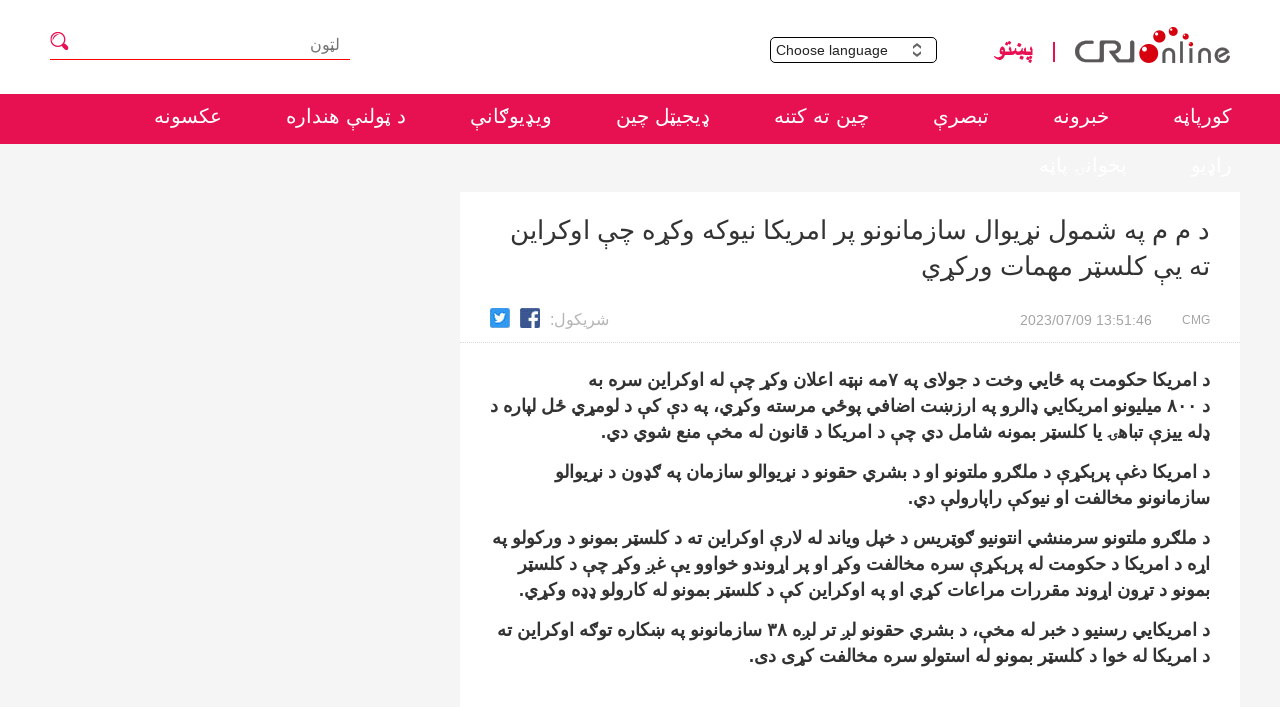

--- FILE ---
content_type: text/css
request_url: https://rcrires.cri.cn/photoAlbum/cri/templet/common/DEPA1637650470848674/detail.css
body_size: 2961
content:
@charset "utf-8";
/*页面框架*/
body, div, p, ul, ol, dl, dt, dd, li, form, input, table, img, h1, h2, h3, h4, h5, h6{margin:0;padding:0;}
body{background:#f5f5f5;color:#333;font-size:12px;font-style:normal;font-weight:normal;margin-top:0; font-family: Arial,Pokhto,Verdana,sans-serif; min-width: 1200px;margin:0 auto;direction: rtl;}
em, b, i{font-style:normal;}
p{line-height:1.25em;}
a{color:#000;text-decoration:none;}
a:link, a:visited{}
a:hover, a:active{text-decoration:underline;}
a.on:hover, a.cur:hover, .on a:hover, .cur a:hover{text-decoration:none;}
img, a img{border:0 none;}
ul, ol{list-style-type:none;}
ul:after, ol:after{clear:both;content:".";display:block;font-size:0;height:0;line-height:0;visibility:hidden;}
.clear_float, .clear{clear:both;font-size:1px;line-height:1px;height:1px;overflow:hidden;}
.column_wrapper{clear:both;margin:0 auto;width:1200px;}
.column_wrapper:after{clear:both;content:".";display:block;font-size:0;height:0;line-height:0;visibility:hidden;}
.vspace{height:10px;font-size:0px;line-height:0px;width:99%;clear:both;overflow:hidden;}

.header{background-color: #fff;font-family: "Arial"; height:94px;}
.header-menu {padding-top: 27px;}
.header-menu-left {direction: rtl;float: left;width: 300px;border-bottom: 1px solid red;margin-left: 10px;height: 28px;margin-top: 4px;}
.header-menu-left a img{display: none;}
.header .search-h2 {cursor: pointer;width: 19px;height: 28px;background: url(//p4crires.cri.cn/photoAlbum/cri/templet/common/DEPA1637650470848674/soushuo.png)  no-repeat;float: left;}
.header .search-eff {width: 270px;height: 28px;line-height: 28px;overflow: hidden;padding-left: 10px;}
.header .search-box {width: 270px;}
.header input {background: none;border: none;height: 28px;line-height: 28px;font-size: 18px;color: #333;}
.header-menu-left label {background: #fff;display: block;padding: 0 10px;}
.header-menu-left input {background: none;border: none;font-size: 16px;color: #999999;}
.header input:focus {outline: none;}
.header-menu-right {cursor: pointer;float: right;width: 460px;padding-right: 10px;}
.languageSelect {border-radius: 5px;float: left;margin-top: 10px;color: #252525;font-size: 14px;border: 1px solid #000;background: #fff none repeat scroll 0 0;cursor: pointer;height: 24px;line-height: 24px;position: relative;text-align: left;width: 165px;}
.languageSelect label {display: block;width: 160px;background: url(//p4crires.cri.cn/photoAlbum/cri/templet/common/DEPA1637650470848674/select.png) no-repeat 130px center;}
.languageSelect select {position: absolute;top: 0;left: 0;height: 24px;line-height: 24px;display: block;border: none;width: 165px;opacity: 0;filter: alpha(opacity=0);}
.header .logo {width: 236px;direction: rtl;float: right;background: url(//p2crires.cri.cn/photoAlbum/cri/templet/common/DEPA1635995207814438/logo_03.png) no-repeat; height: 44px;}
.header .logo a {display: inline-block;height: 44px; text-indent: -9999em;}

.header .logo a.left-pushtu {width:56px;}
.header .logo a.left-cri {width:175px;}


.pushtu-head {width:100%;background:#e71051;height:50px;margin-bottom:20px;}
.pushtu-head-nei {height: 50px;direction: rtl;}
.pushtu-head ul {height: 48px;line-height: 48px;padding-bottom: 2px;}
.pushtu-head li {float: right;margin-left: 56px;margin-right: 8px;}
.pushtu-head li a {color: #fff;padding-bottom: 3px;line-height: 44px;font-size: 20px; font-family: "Arial";}
.pushtu-head li a.active {border-bottom: 6px solid #fff;}
.pushtu-head li a:hover {border-bottom: 6px solid #fff; text-decoration: none;}



.pushtuHeard{padding: 20px 30px 10px;border-bottom: 1px dotted #dadada;}
.secondPage-details-1 .list-title {font-size: 26px;line-height: 36px;color:#333;font-weight: 550;font-family: "Arial";}
.secondPage-details-1 .list-brief {margin-top: 24px;color: #a4a4a4; overflow: hidden;line-height: 24px;}
.secondPage-details-1 .list-brief span {padding: 0 15px;border-left: 1px #dedede solid; font-family: "Arial";}
.secondPage-details-1 .list-brief span.span-first {padding-left: 0;border-left:0;}
.secondPage-details-1 .list-brief span.span-last {padding-right: 0;}
.secondPage-details-1 .list-brief a {display: inline-block; color: #a4a4a4;width: 24px;height: 24px;padding: 0;}
.bds_fbook{background: url(//p4crires.cri.cn/photoAlbum/cri/templet/common/DEPA1637650470848674/facebook.jpg) no-repeat!important;margin: 4px 6px 0px 0!important;}
.bds_twi{background: url(//p4crires.cri.cn/photoAlbum/cri/templet/common/DEPA1637650470848674/twitter.jpg) no-repeat!important;margin: 4px 6px 0px 0!important;}
.secondPage-details-1 .list-abody {font-size: 18px;line-height: 28px;margin-bottom: 0px;padding: 10px 30px 0;}
.secondPage-details-1 .list-abody p {margin: 14px 0;font-weight: bold;line-height: 26px;}
.secondPage-details-1 .list-abody p:last-child {margin-bottom: 0;}
.secondPage-details-1 .list-abody img,.secondPage-details-1 .list-abody video,.secondPage-details-1 .list-abody audio {vertical-align: top;max-width: 720px;}
.secondPage-details-1 .list-abody video {width: 100%!important;max-width: 100%;height: auto !important;background: #000;}
.lt9 .secondPage-details-1 .list-abody object {background: #000;}

.secondPage-details-1 .list-label {display: none;line-height: 24px;padding-top: 40px;}
.secondPage-details-1 .list-label span {color: #888;font-size: 14px;}
.secondPage-details-1 .list-label a {color: #4ea9ef;font-size: 14px;border: 1px #4ea9ef solid;border-radius: 3px;padding: 4px 8px;margin-right: 10px;}
.secondPage-details-1 .list-label a:hover {color: #fff;background-color: #4ea9ef;}
.page-nav {float: left;font-size: 0;line-height: 0;margin-top: 30px;text-align: center;width: 100%;}
.page-nav ul li {display: inline-block;*display: inline;font-size: 12px;line-height: 14px;margin: 0 6px 0px;border-radius:2px;}
.page-nav a { color:#333;border: 1px solid #e8e8e8;display: inline-block;padding: 3px 7px;text-decoration: none;}
.page-nav a:hover {background: #000 none repeat scroll 0 0;border-color: #000;color: #fff;text-decoration: none;}
.page-nav .current a {background: #000 none repeat scroll 0 0;border-color: #000;color: #fff;font-weight: bold;}
.page-nav .total b {color: #900;letter-spacing: 1px;margin: 0 3px;}
.page-nav .total_Page,.page-nav .jump_Page {display: none;}

.secondPage-details-1 .list-brief {position: relative;height: 24px;}
.details-shaer {position: absolute;top:0px;left:0;line-height:36px;font-size:14px;color:#999999;height: 36px;}
.details-shaer span {border: none !important;float: left;}
.details-shaer .bdsharebuttonbox {float: left;}
.details-shaer .details-shaer-name {padding: 0!important; font-size: 16px; float: right;color:#b6b6b6!important;}

#asource{padding-right: 0; float: right; border: none;}
#apublishtime{position: absolute; direction: initial;font-size: 14px;}

.pushtu-newsList-right {width: 780px;float: right;direction: rtl;background: #fff;}

footer {background: #333;font-size: 16px;line-height: 18px;color: #fff;height: 98px;padding-top: 47px;}
footer div {text-align: center;margin-bottom: 16px;font-family: "Arial"; direction: ltr;}

/* 单音频 */

.secondPage-details-1 .list-abody {font-size: 18px;line-height: 28px;margin-bottom: 0px;padding: 10px 30px 0;}
.secondPage-details-1 .list-abody p {margin: 14px 0;}
.secondPage-details-1 .list-abody p:last-child {margin-bottom: 0;}
.secondPage-details-1 .list-abody img,.secondPage-details-1 .list-abody video,.secondPage-details-1 .list-abody audio {vertical-align: top;max-width: 720px;}
.secondPage-details-1 .list-abody video {width: 100%!important;max-width: 100%;height: auto !important;background: #000;}




@media screen and (max-width: 1242px) {
/**移动端样式**/
html{margin:0;padding:0;font-size: 100%;width: 100%;margin:0 auto;font-family: sans-serif;-ms-text-size-adjust: 100%;-webkit-text-size-adjust: 100%;direction: rtl;}
html, body, form, p, div, h1, h2, h3, h4, h5, h6{-webkit-text-size-adjust:none;-moz-text-size-adjust:none;-o-text-size-adjust:none;}
body{margin:0 auto;padding:0;min-width: 320px; width: 16rem; font-family: Pokhto,Verdana,Arial,sans-serif; font-weight:normal;}
ul,li,h1,h2,h3,h4,h5,h6,p{padding:0;margin:0; list-style:none;font-weight:normal;}
a{ text-decoration:none;outline:none;}
a img,img{border:0;}
img{ display: block;width: 100%;}
input,textarea{font-family:'PingFang SC','PingFang TC','Microsoft YaHei',"STHeiti",arial,helvetica,sans-serif;font-weight:normal;-webkit-appearance: none;}
.page_wrap{ width:100%;margin:0 auto;position: relative;min-width: 320px;max-width:16rem;overflow: hidden;background-color: #fff;}
.clear:after{content:"."; display:block;  height:0;clear:both; visibility:hidden; }
.column_wrapper{width: 100%;}
.wrapper_1200{width: 100%;}

.header{background-color: #fff;font-family: "Arial";position: fixed;top: 0px;z-index: 99;box-shadow: 0px 1px 5px #a6a6a6;width: 16rem;margin: 0 auto;height: 2rem;}
.header-menu{justify-content: space-between;align-items: center;padding: 0.4rem 0;height: 1.2rem;}
.header-menu-left{direction: rtl;width: 1rem;margin-left: 0.5rem;height: 1rem;margin-top: 0.2rem;border: none;}
.header-menu-left img {width: 100%;height: 100%;}
.header-menu-left a img{display: block;}
.header-menu-right {cursor: pointer;width: 8rem;padding-right: 0.5rem;}
.header .logo {width: 10rem;direction: rtl; background: url(//p2crires.cri.cn/photoAlbum/cri/templet/common/DEPA1635995207814438/logo_03.png) no-repeat right top; background-size: 80% auto; height: 1.22rem;}
.header .logo a {display: inline-block;text-indent: -9999em;width: 8rem;height: 1.22rem;background-size: 100% auto;}

.header .logo a.left-cri {width:5.8rem;}
.header .logo a.left-pushtu {width:2.17rem;}

.search-h2{display: none;}
.search-eff{display: none;}
.detail-wrap {padding-top: 2rem;background-color: #fff;}
.details-shaer .details-shaer-name{display: none;}
.languageSelect{display: none;}
.pushtu-newsList-right {width: 100%;padding-top: 2.2rem;}
.pushtu-head{display: none;}
.pushtuHeard{padding: 0; overflow: hidden;padding-bottom: .3rem;background: url(//p4crires.cri.cn/photoAlbum/cri/templet/common/DEPA1637650470848674/duan.png) bottom no-repeat;background-size: 100%;border: none;margin: 0 0.3rem;}
.secondPage-details-1 .list-title{font-size: 0.7rem;color: #333333;line-height: 0.8rem;margin: 0.5rem 0 0.8rem;}
.secondPage-details-1 .list-abody{padding: 0.42rem 0.6rem;box-sizing: border-box;color: #333333;}
.secondPage-details-1 .list-abody p{margin: .3rem 0;color: #333;font-size: .7rem !important;text-align: right;line-height: 1.12rem;}
.secondPage-details-1 .list-abody p img{width: 100%;height: 51%;}
.secondPage-details-1 .list-brief span{font-size: .5rem;color: #a4a4a4;font-family: Arial;}
.secondPage-details-1 .list-brief span.span-first{direction: ltr;display: inline-block;margin-right: 0.5rem;padding: 0;font-size: 0.5rem;}


.detail-content {padding: 0.42rem 0px;box-sizing: border-box;color: #333333;}
.list-abody p {margin: .3rem 0;color: #333;font-size: .7rem !important;}
.list-abody img,.list-abody video,.list-abody audio {vertical-align: top;width: 100%;}
.list-abody img,.list-abody video {height: auto;}
.details-shaer .bdsharebuttonbox {float: left; display: none;}

.pushtu-head li {float: none;margin-left: 0;margin-right: 0;}
}
    